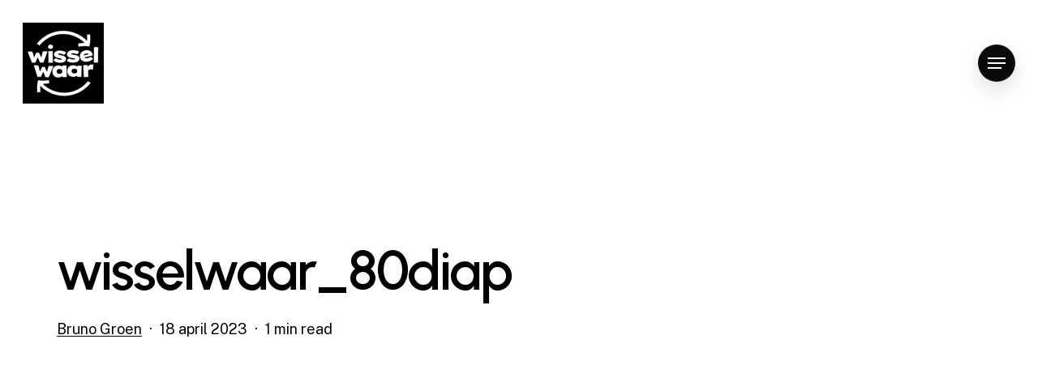

--- FILE ---
content_type: application/x-javascript; charset=utf-8
request_url: https://consent.cookiebot.com/84e5edc8-1f7d-49e3-8d12-1e55779c61ff/cc.js?renew=false&referer=wisselwaar.nl&dnt=false&init=false
body_size: 207
content:
if(console){var cookiedomainwarning='Error: The domain WISSELWAAR.NL is not authorized to show the cookie banner for domain group ID 84e5edc8-1f7d-49e3-8d12-1e55779c61ff. Please add it to the domain group in the Cookiebot Manager to authorize the domain.';if(typeof console.warn === 'function'){console.warn(cookiedomainwarning)}else{console.log(cookiedomainwarning)}};

--- FILE ---
content_type: application/x-javascript
request_url: https://consentcdn.cookiebot.com/consentconfig/84e5edc8-1f7d-49e3-8d12-1e55779c61ff/wisselwaar.nl/configuration.js
body_size: 93
content:
CookieConsent.configuration.tags.push({id:55122301,type:"script",tagID:"",innerHash:"",outerHash:"",tagHash:"2286847267037",url:"https://www.googletagmanager.com/gtag/js?id=GT-W6J57HX",resolvedUrl:"https://www.googletagmanager.com/gtag/js?id=GT-W6J57HX",cat:[3]});